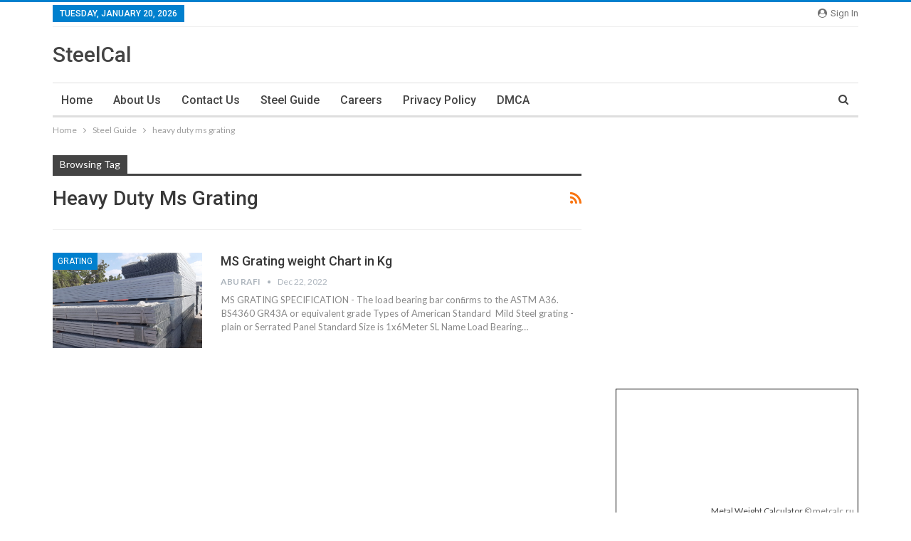

--- FILE ---
content_type: text/html; charset=utf-8
request_url: https://www.google.com/recaptcha/api2/aframe
body_size: 265
content:
<!DOCTYPE HTML><html><head><meta http-equiv="content-type" content="text/html; charset=UTF-8"></head><body><script nonce="Iropbs4x_YiaP7r41vXOsQ">/** Anti-fraud and anti-abuse applications only. See google.com/recaptcha */ try{var clients={'sodar':'https://pagead2.googlesyndication.com/pagead/sodar?'};window.addEventListener("message",function(a){try{if(a.source===window.parent){var b=JSON.parse(a.data);var c=clients[b['id']];if(c){var d=document.createElement('img');d.src=c+b['params']+'&rc='+(localStorage.getItem("rc::a")?sessionStorage.getItem("rc::b"):"");window.document.body.appendChild(d);sessionStorage.setItem("rc::e",parseInt(sessionStorage.getItem("rc::e")||0)+1);localStorage.setItem("rc::h",'1768873139764');}}}catch(b){}});window.parent.postMessage("_grecaptcha_ready", "*");}catch(b){}</script></body></html>

--- FILE ---
content_type: application/javascript; charset=utf-8
request_url: https://fundingchoicesmessages.google.com/f/AGSKWxV35BbM6ZwN4EFi7HB0qvWezbJqfRY-PvHPLT7oUTsj_5j4j1mygWkZWX-2V971bR9v_ecVvqUl_F4XLHEVavEwhHjTim96Oam0ecCxd9p3m2SxVOqBnWj6WQEFbsBj1WOFj-FE?fccs=W251bGwsbnVsbCxudWxsLG51bGwsbnVsbCxudWxsLFsxNzY4ODczMTM4LDMyMzAwMDAwMF0sbnVsbCxudWxsLG51bGwsW251bGwsWzddXSwiaHR0cHM6Ly9zdGVlbGNhbC5jb20vdGFnL2hlYXZ5LWR1dHktbXMtZ3JhdGluZy8iLG51bGwsW1s4LCJNOWxrelVhWkRzZyJdLFs5LCJlbi1VUyJdLFsxOSwiMiJdLFsxNywiWzBdIl0sWzI0LCIiXSxbMjksImZhbHNlIl1dXQ
body_size: -228
content:
if (typeof __googlefc.fcKernelManager.run === 'function') {"use strict";this.default_ContributorServingResponseClientJs=this.default_ContributorServingResponseClientJs||{};(function(_){var window=this;
try{
var OH=function(a){this.A=_.t(a)};_.u(OH,_.J);var PH=_.Zc(OH);var QH=function(a,b,c){this.B=a;this.params=b;this.j=c;this.l=_.F(this.params,4);this.o=new _.bh(this.B.document,_.O(this.params,3),new _.Og(_.Ok(this.j)))};QH.prototype.run=function(){if(_.P(this.params,10)){var a=this.o;var b=_.ch(a);b=_.Jd(b,4);_.gh(a,b)}a=_.Pk(this.j)?_.Xd(_.Pk(this.j)):new _.Zd;_.$d(a,9);_.F(a,4)!==1&&_.H(a,4,this.l===2||this.l===3?1:2);_.Dg(this.params,5)&&(b=_.O(this.params,5),_.fg(a,6,b));return a};var RH=function(){};RH.prototype.run=function(a,b){var c,d;return _.v(function(e){c=PH(b);d=(new QH(a,c,_.A(c,_.Nk,2))).run();return e.return({ia:_.L(d)})})};_.Rk(8,new RH);
}catch(e){_._DumpException(e)}
}).call(this,this.default_ContributorServingResponseClientJs);
// Google Inc.

//# sourceURL=/_/mss/boq-content-ads-contributor/_/js/k=boq-content-ads-contributor.ContributorServingResponseClientJs.en_US.M9lkzUaZDsg.es5.O/d=1/exm=kernel_loader,loader_js_executable/ed=1/rs=AJlcJMzanTQvnnVdXXtZinnKRQ21NfsPog/m=web_iab_tcf_v2_signal_executable
__googlefc.fcKernelManager.run('\x5b\x5b\x5b8,\x22\x5bnull,\x5b\x5bnull,null,null,\\\x22https:\/\/fundingchoicesmessages.google.com\/f\/AGSKWxVFzC5WzWjj3Lbp3Zzm7JL6AdjTQT2Qb7ZmBpDkypnd8hXPnfNwNJEinsBoYHQ6h0QG6C3rHIp9GT7S5wR8O2b88Mz_Kw7-4L67VcTiV96LwwE6SUtOmS9pJjW_W28IHziI2UMD\\\x22\x5d,null,null,\x5bnull,null,null,\\\x22https:\/\/fundingchoicesmessages.google.com\/el\/AGSKWxUcnIi_z0c2vZEMSA-XYjUkFJieBfhQV6nsZsyYPd6qE5Mh6OEfE2RV7jyAaOfYeUlJRcI_uqfD8F8lX2IgO0WTV4Y_2l5ukMdr5JIkQpSsfWeEPXIke4Y8zJwJ8gH9scscuHMd\\\x22\x5d,null,\x5bnull,\x5b7\x5d\x5d\x5d,\\\x22steelcal.com\\\x22,1,\\\x22en\\\x22,null,null,null,null,1\x5d\x22\x5d\x5d,\x5bnull,null,null,\x22https:\/\/fundingchoicesmessages.google.com\/f\/AGSKWxUJe_ERPcgqt-41ihDNRlIyumrz14A9w2jb4e_Orn66ygBJ7Pzs21dcGHVRbJA5uPPj35qf9dQuxxPQk5daNz_3GGo50oy3nSk67yrtjAhzokCeYUpaEsJie46rjYwKgO2lz8lx\x22\x5d\x5d');}

--- FILE ---
content_type: application/javascript; charset=utf-8
request_url: https://fundingchoicesmessages.google.com/f/AGSKWxUm3D4fqBh1rdUNrHsFBpGZciaprOGxO7PSy7s79XxtmVEzn0NXQ6YSKMBdju-pMXTt0cUqn7QN7StpqXzmcN9luRzFUgJsv7afV8n702DOJsI9J3_Fm7AD8sySiwjgJ5ge2OvWJC0PjZacyaNsE2cWdHeH6XCN-6Yj1tNt1j6BVzV7NkS9ni0W3xE=/_/trafficadpdf02._ad_new_/netseerads./mainad./static-ad-
body_size: -1291
content:
window['8bfd2209-3948-4e4b-9ad7-35506797091d'] = true;

--- FILE ---
content_type: application/javascript; charset=UTF-8
request_url: https://in.metcalc.info/js/calculator-v1.js
body_size: 170
content:
function loadMetcalCcalculator(){function t(t){try{t.data.height?o.style.height=t.data.height+"px":t.data.location&&(window.location.href=t.data.location)}catch(t){console.log(t)}}var e=document.querySelector("div[data-calculator]"),a=JSON.parse(e.getAttribute("data-calculator")),o=document.createElement("iframe");let n="https://metcalc.ru";"en"===a.zone&&(n="https://en.metcalc.info"),"in"===a.zone&&(n="https://in.metcalc.info"),o.style.cssText="width:100%; border:none; background: "+a.background,o.src=n+"/embed/widget-rolled/"+a.product+"/?host="+window.location.origin+"&select="+a.select,e.insertBefore(o,e.firstChild),window.addEventListener?window.addEventListener("message",t):window.attachEvent("onmessage",t)}window.onload=loadMetcalCcalculator;